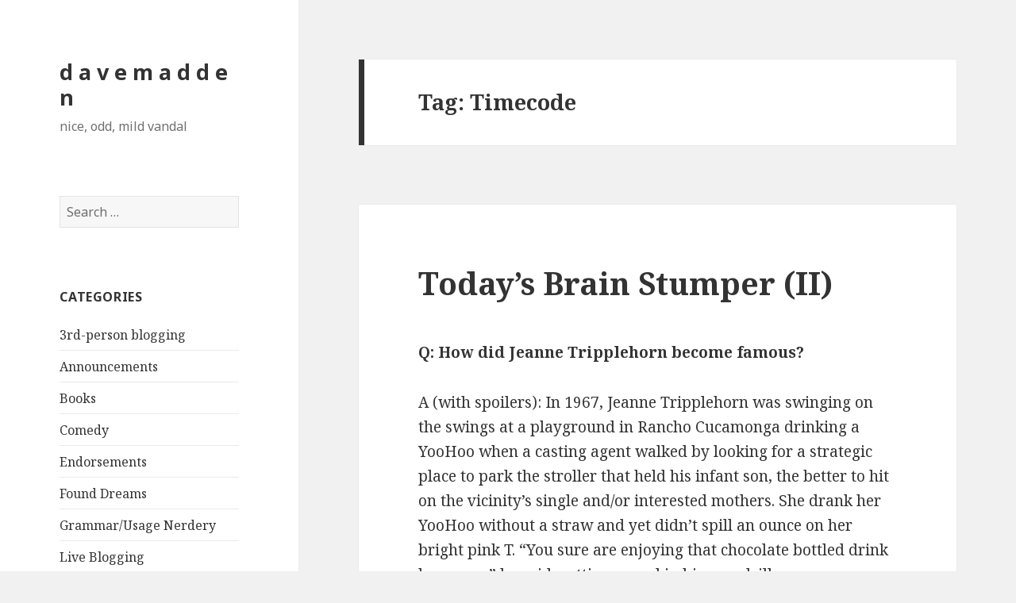

--- FILE ---
content_type: text/html; charset=UTF-8
request_url: http://archive.davemadden.org/tag/timecode/
body_size: 7570
content:
<!DOCTYPE html>
<html dir="ltr" lang="en-US"
	prefix="og: https://ogp.me/ns#"  class="no-js">
<head>
	<meta charset="UTF-8">
	<meta name="viewport" content="width=device-width">
	<link rel="profile" href="http://gmpg.org/xfn/11">
	<link rel="pingback" href="http://archive.davemadden.org/xmlrpc.php">
	<!--[if lt IE 9]>
	<script src="http://archive.davemadden.org/wp-content/themes/twentyfifteen/js/html5.js"></script>
	<![endif]-->
	<script>(function(html){html.className = html.className.replace(/\bno-js\b/,'js')})(document.documentElement);</script>
<title>Timecode | d a v e m a d d e n</title>

		<!-- All in One SEO 4.3.2 - aioseo.com -->
		<meta name="robots" content="noindex, nofollow, max-image-preview:large" />
		<link rel="canonical" href="http://archive.davemadden.org/tag/timecode/" />
		<meta name="generator" content="All in One SEO (AIOSEO) 4.3.2 " />
		<script type="application/ld+json" class="aioseo-schema">
			{"@context":"https:\/\/schema.org","@graph":[{"@type":"BreadcrumbList","@id":"http:\/\/archive.davemadden.org\/tag\/timecode\/#breadcrumblist","itemListElement":[{"@type":"ListItem","@id":"http:\/\/archive.davemadden.org\/#listItem","position":1,"item":{"@type":"WebPage","@id":"http:\/\/archive.davemadden.org\/","name":"Home","description":"Web site and blog for the writer Dave Madden, author of The Authentic Animal and professor at the University of San Francisco.","url":"http:\/\/archive.davemadden.org\/"},"nextItem":"http:\/\/archive.davemadden.org\/tag\/timecode\/#listItem"},{"@type":"ListItem","@id":"http:\/\/archive.davemadden.org\/tag\/timecode\/#listItem","position":2,"item":{"@type":"WebPage","@id":"http:\/\/archive.davemadden.org\/tag\/timecode\/","name":"Timecode","url":"http:\/\/archive.davemadden.org\/tag\/timecode\/"},"previousItem":"http:\/\/archive.davemadden.org\/#listItem"}]},{"@type":"CollectionPage","@id":"http:\/\/archive.davemadden.org\/tag\/timecode\/#collectionpage","url":"http:\/\/archive.davemadden.org\/tag\/timecode\/","name":"Timecode | d a v e m a d d e n","inLanguage":"en-US","isPartOf":{"@id":"http:\/\/archive.davemadden.org\/#website"},"breadcrumb":{"@id":"http:\/\/archive.davemadden.org\/tag\/timecode\/#breadcrumblist"}},{"@type":"Organization","@id":"http:\/\/archive.davemadden.org\/#organization","name":"d a v e   m a d d e n","url":"http:\/\/archive.davemadden.org\/"},{"@type":"WebSite","@id":"http:\/\/archive.davemadden.org\/#website","url":"http:\/\/archive.davemadden.org\/","name":"d a v e   m a d d e n","description":"nice, odd, mild vandal","inLanguage":"en-US","publisher":{"@id":"http:\/\/archive.davemadden.org\/#organization"}}]}
		</script>
		<!-- All in One SEO -->

<link rel='dns-prefetch' href='//fonts.googleapis.com' />
<link href='https://fonts.gstatic.com' crossorigin rel='preconnect' />
<link rel="alternate" type="application/rss+xml" title="d a v e   m a d d e n &raquo; Feed" href="http://archive.davemadden.org/feed/" />
<link rel="alternate" type="application/rss+xml" title="d a v e   m a d d e n &raquo; Comments Feed" href="http://archive.davemadden.org/comments/feed/" />
<link rel="alternate" type="application/rss+xml" title="d a v e   m a d d e n &raquo; Timecode Tag Feed" href="http://archive.davemadden.org/tag/timecode/feed/" />
<script type="text/javascript">
window._wpemojiSettings = {"baseUrl":"https:\/\/s.w.org\/images\/core\/emoji\/14.0.0\/72x72\/","ext":".png","svgUrl":"https:\/\/s.w.org\/images\/core\/emoji\/14.0.0\/svg\/","svgExt":".svg","source":{"concatemoji":"http:\/\/archive.davemadden.org\/wp-includes\/js\/wp-emoji-release.min.js?ver=6.1.9"}};
/*! This file is auto-generated */
!function(e,a,t){var n,r,o,i=a.createElement("canvas"),p=i.getContext&&i.getContext("2d");function s(e,t){var a=String.fromCharCode,e=(p.clearRect(0,0,i.width,i.height),p.fillText(a.apply(this,e),0,0),i.toDataURL());return p.clearRect(0,0,i.width,i.height),p.fillText(a.apply(this,t),0,0),e===i.toDataURL()}function c(e){var t=a.createElement("script");t.src=e,t.defer=t.type="text/javascript",a.getElementsByTagName("head")[0].appendChild(t)}for(o=Array("flag","emoji"),t.supports={everything:!0,everythingExceptFlag:!0},r=0;r<o.length;r++)t.supports[o[r]]=function(e){if(p&&p.fillText)switch(p.textBaseline="top",p.font="600 32px Arial",e){case"flag":return s([127987,65039,8205,9895,65039],[127987,65039,8203,9895,65039])?!1:!s([55356,56826,55356,56819],[55356,56826,8203,55356,56819])&&!s([55356,57332,56128,56423,56128,56418,56128,56421,56128,56430,56128,56423,56128,56447],[55356,57332,8203,56128,56423,8203,56128,56418,8203,56128,56421,8203,56128,56430,8203,56128,56423,8203,56128,56447]);case"emoji":return!s([129777,127995,8205,129778,127999],[129777,127995,8203,129778,127999])}return!1}(o[r]),t.supports.everything=t.supports.everything&&t.supports[o[r]],"flag"!==o[r]&&(t.supports.everythingExceptFlag=t.supports.everythingExceptFlag&&t.supports[o[r]]);t.supports.everythingExceptFlag=t.supports.everythingExceptFlag&&!t.supports.flag,t.DOMReady=!1,t.readyCallback=function(){t.DOMReady=!0},t.supports.everything||(n=function(){t.readyCallback()},a.addEventListener?(a.addEventListener("DOMContentLoaded",n,!1),e.addEventListener("load",n,!1)):(e.attachEvent("onload",n),a.attachEvent("onreadystatechange",function(){"complete"===a.readyState&&t.readyCallback()})),(e=t.source||{}).concatemoji?c(e.concatemoji):e.wpemoji&&e.twemoji&&(c(e.twemoji),c(e.wpemoji)))}(window,document,window._wpemojiSettings);
</script>
<style type="text/css">
img.wp-smiley,
img.emoji {
	display: inline !important;
	border: none !important;
	box-shadow: none !important;
	height: 1em !important;
	width: 1em !important;
	margin: 0 0.07em !important;
	vertical-align: -0.1em !important;
	background: none !important;
	padding: 0 !important;
}
</style>
	<link rel='stylesheet' id='footenote_css-css' href='http://archive.davemadden.org/wp-content/plugins/jquery-hover-footnotes/footnote-voodoo.css?ver=6.1.9' type='text/css' media='all' />
<link rel='stylesheet' id='wp-block-library-css' href='http://archive.davemadden.org/wp-includes/css/dist/block-library/style.min.css?ver=6.1.9' type='text/css' media='all' />
<link rel='stylesheet' id='classic-theme-styles-css' href='http://archive.davemadden.org/wp-includes/css/classic-themes.min.css?ver=1' type='text/css' media='all' />
<style id='global-styles-inline-css' type='text/css'>
body{--wp--preset--color--black: #000000;--wp--preset--color--cyan-bluish-gray: #abb8c3;--wp--preset--color--white: #ffffff;--wp--preset--color--pale-pink: #f78da7;--wp--preset--color--vivid-red: #cf2e2e;--wp--preset--color--luminous-vivid-orange: #ff6900;--wp--preset--color--luminous-vivid-amber: #fcb900;--wp--preset--color--light-green-cyan: #7bdcb5;--wp--preset--color--vivid-green-cyan: #00d084;--wp--preset--color--pale-cyan-blue: #8ed1fc;--wp--preset--color--vivid-cyan-blue: #0693e3;--wp--preset--color--vivid-purple: #9b51e0;--wp--preset--gradient--vivid-cyan-blue-to-vivid-purple: linear-gradient(135deg,rgba(6,147,227,1) 0%,rgb(155,81,224) 100%);--wp--preset--gradient--light-green-cyan-to-vivid-green-cyan: linear-gradient(135deg,rgb(122,220,180) 0%,rgb(0,208,130) 100%);--wp--preset--gradient--luminous-vivid-amber-to-luminous-vivid-orange: linear-gradient(135deg,rgba(252,185,0,1) 0%,rgba(255,105,0,1) 100%);--wp--preset--gradient--luminous-vivid-orange-to-vivid-red: linear-gradient(135deg,rgba(255,105,0,1) 0%,rgb(207,46,46) 100%);--wp--preset--gradient--very-light-gray-to-cyan-bluish-gray: linear-gradient(135deg,rgb(238,238,238) 0%,rgb(169,184,195) 100%);--wp--preset--gradient--cool-to-warm-spectrum: linear-gradient(135deg,rgb(74,234,220) 0%,rgb(151,120,209) 20%,rgb(207,42,186) 40%,rgb(238,44,130) 60%,rgb(251,105,98) 80%,rgb(254,248,76) 100%);--wp--preset--gradient--blush-light-purple: linear-gradient(135deg,rgb(255,206,236) 0%,rgb(152,150,240) 100%);--wp--preset--gradient--blush-bordeaux: linear-gradient(135deg,rgb(254,205,165) 0%,rgb(254,45,45) 50%,rgb(107,0,62) 100%);--wp--preset--gradient--luminous-dusk: linear-gradient(135deg,rgb(255,203,112) 0%,rgb(199,81,192) 50%,rgb(65,88,208) 100%);--wp--preset--gradient--pale-ocean: linear-gradient(135deg,rgb(255,245,203) 0%,rgb(182,227,212) 50%,rgb(51,167,181) 100%);--wp--preset--gradient--electric-grass: linear-gradient(135deg,rgb(202,248,128) 0%,rgb(113,206,126) 100%);--wp--preset--gradient--midnight: linear-gradient(135deg,rgb(2,3,129) 0%,rgb(40,116,252) 100%);--wp--preset--duotone--dark-grayscale: url('#wp-duotone-dark-grayscale');--wp--preset--duotone--grayscale: url('#wp-duotone-grayscale');--wp--preset--duotone--purple-yellow: url('#wp-duotone-purple-yellow');--wp--preset--duotone--blue-red: url('#wp-duotone-blue-red');--wp--preset--duotone--midnight: url('#wp-duotone-midnight');--wp--preset--duotone--magenta-yellow: url('#wp-duotone-magenta-yellow');--wp--preset--duotone--purple-green: url('#wp-duotone-purple-green');--wp--preset--duotone--blue-orange: url('#wp-duotone-blue-orange');--wp--preset--font-size--small: 13px;--wp--preset--font-size--medium: 20px;--wp--preset--font-size--large: 36px;--wp--preset--font-size--x-large: 42px;--wp--preset--spacing--20: 0.44rem;--wp--preset--spacing--30: 0.67rem;--wp--preset--spacing--40: 1rem;--wp--preset--spacing--50: 1.5rem;--wp--preset--spacing--60: 2.25rem;--wp--preset--spacing--70: 3.38rem;--wp--preset--spacing--80: 5.06rem;}:where(.is-layout-flex){gap: 0.5em;}body .is-layout-flow > .alignleft{float: left;margin-inline-start: 0;margin-inline-end: 2em;}body .is-layout-flow > .alignright{float: right;margin-inline-start: 2em;margin-inline-end: 0;}body .is-layout-flow > .aligncenter{margin-left: auto !important;margin-right: auto !important;}body .is-layout-constrained > .alignleft{float: left;margin-inline-start: 0;margin-inline-end: 2em;}body .is-layout-constrained > .alignright{float: right;margin-inline-start: 2em;margin-inline-end: 0;}body .is-layout-constrained > .aligncenter{margin-left: auto !important;margin-right: auto !important;}body .is-layout-constrained > :where(:not(.alignleft):not(.alignright):not(.alignfull)){max-width: var(--wp--style--global--content-size);margin-left: auto !important;margin-right: auto !important;}body .is-layout-constrained > .alignwide{max-width: var(--wp--style--global--wide-size);}body .is-layout-flex{display: flex;}body .is-layout-flex{flex-wrap: wrap;align-items: center;}body .is-layout-flex > *{margin: 0;}:where(.wp-block-columns.is-layout-flex){gap: 2em;}.has-black-color{color: var(--wp--preset--color--black) !important;}.has-cyan-bluish-gray-color{color: var(--wp--preset--color--cyan-bluish-gray) !important;}.has-white-color{color: var(--wp--preset--color--white) !important;}.has-pale-pink-color{color: var(--wp--preset--color--pale-pink) !important;}.has-vivid-red-color{color: var(--wp--preset--color--vivid-red) !important;}.has-luminous-vivid-orange-color{color: var(--wp--preset--color--luminous-vivid-orange) !important;}.has-luminous-vivid-amber-color{color: var(--wp--preset--color--luminous-vivid-amber) !important;}.has-light-green-cyan-color{color: var(--wp--preset--color--light-green-cyan) !important;}.has-vivid-green-cyan-color{color: var(--wp--preset--color--vivid-green-cyan) !important;}.has-pale-cyan-blue-color{color: var(--wp--preset--color--pale-cyan-blue) !important;}.has-vivid-cyan-blue-color{color: var(--wp--preset--color--vivid-cyan-blue) !important;}.has-vivid-purple-color{color: var(--wp--preset--color--vivid-purple) !important;}.has-black-background-color{background-color: var(--wp--preset--color--black) !important;}.has-cyan-bluish-gray-background-color{background-color: var(--wp--preset--color--cyan-bluish-gray) !important;}.has-white-background-color{background-color: var(--wp--preset--color--white) !important;}.has-pale-pink-background-color{background-color: var(--wp--preset--color--pale-pink) !important;}.has-vivid-red-background-color{background-color: var(--wp--preset--color--vivid-red) !important;}.has-luminous-vivid-orange-background-color{background-color: var(--wp--preset--color--luminous-vivid-orange) !important;}.has-luminous-vivid-amber-background-color{background-color: var(--wp--preset--color--luminous-vivid-amber) !important;}.has-light-green-cyan-background-color{background-color: var(--wp--preset--color--light-green-cyan) !important;}.has-vivid-green-cyan-background-color{background-color: var(--wp--preset--color--vivid-green-cyan) !important;}.has-pale-cyan-blue-background-color{background-color: var(--wp--preset--color--pale-cyan-blue) !important;}.has-vivid-cyan-blue-background-color{background-color: var(--wp--preset--color--vivid-cyan-blue) !important;}.has-vivid-purple-background-color{background-color: var(--wp--preset--color--vivid-purple) !important;}.has-black-border-color{border-color: var(--wp--preset--color--black) !important;}.has-cyan-bluish-gray-border-color{border-color: var(--wp--preset--color--cyan-bluish-gray) !important;}.has-white-border-color{border-color: var(--wp--preset--color--white) !important;}.has-pale-pink-border-color{border-color: var(--wp--preset--color--pale-pink) !important;}.has-vivid-red-border-color{border-color: var(--wp--preset--color--vivid-red) !important;}.has-luminous-vivid-orange-border-color{border-color: var(--wp--preset--color--luminous-vivid-orange) !important;}.has-luminous-vivid-amber-border-color{border-color: var(--wp--preset--color--luminous-vivid-amber) !important;}.has-light-green-cyan-border-color{border-color: var(--wp--preset--color--light-green-cyan) !important;}.has-vivid-green-cyan-border-color{border-color: var(--wp--preset--color--vivid-green-cyan) !important;}.has-pale-cyan-blue-border-color{border-color: var(--wp--preset--color--pale-cyan-blue) !important;}.has-vivid-cyan-blue-border-color{border-color: var(--wp--preset--color--vivid-cyan-blue) !important;}.has-vivid-purple-border-color{border-color: var(--wp--preset--color--vivid-purple) !important;}.has-vivid-cyan-blue-to-vivid-purple-gradient-background{background: var(--wp--preset--gradient--vivid-cyan-blue-to-vivid-purple) !important;}.has-light-green-cyan-to-vivid-green-cyan-gradient-background{background: var(--wp--preset--gradient--light-green-cyan-to-vivid-green-cyan) !important;}.has-luminous-vivid-amber-to-luminous-vivid-orange-gradient-background{background: var(--wp--preset--gradient--luminous-vivid-amber-to-luminous-vivid-orange) !important;}.has-luminous-vivid-orange-to-vivid-red-gradient-background{background: var(--wp--preset--gradient--luminous-vivid-orange-to-vivid-red) !important;}.has-very-light-gray-to-cyan-bluish-gray-gradient-background{background: var(--wp--preset--gradient--very-light-gray-to-cyan-bluish-gray) !important;}.has-cool-to-warm-spectrum-gradient-background{background: var(--wp--preset--gradient--cool-to-warm-spectrum) !important;}.has-blush-light-purple-gradient-background{background: var(--wp--preset--gradient--blush-light-purple) !important;}.has-blush-bordeaux-gradient-background{background: var(--wp--preset--gradient--blush-bordeaux) !important;}.has-luminous-dusk-gradient-background{background: var(--wp--preset--gradient--luminous-dusk) !important;}.has-pale-ocean-gradient-background{background: var(--wp--preset--gradient--pale-ocean) !important;}.has-electric-grass-gradient-background{background: var(--wp--preset--gradient--electric-grass) !important;}.has-midnight-gradient-background{background: var(--wp--preset--gradient--midnight) !important;}.has-small-font-size{font-size: var(--wp--preset--font-size--small) !important;}.has-medium-font-size{font-size: var(--wp--preset--font-size--medium) !important;}.has-large-font-size{font-size: var(--wp--preset--font-size--large) !important;}.has-x-large-font-size{font-size: var(--wp--preset--font-size--x-large) !important;}
.wp-block-navigation a:where(:not(.wp-element-button)){color: inherit;}
:where(.wp-block-columns.is-layout-flex){gap: 2em;}
.wp-block-pullquote{font-size: 1.5em;line-height: 1.6;}
</style>
<link rel='stylesheet' id='wpt-twitter-feed-css' href='http://archive.davemadden.org/wp-content/plugins/wp-to-twitter/css/twitter-feed.css?ver=6.1.9' type='text/css' media='all' />
<link rel='stylesheet' id='twentyfifteen-fonts-css' href='https://fonts.googleapis.com/css?family=Noto+Sans%3A400italic%2C700italic%2C400%2C700%7CNoto+Serif%3A400italic%2C700italic%2C400%2C700%7CInconsolata%3A400%2C700&#038;subset=latin%2Clatin-ext' type='text/css' media='all' />
<link rel='stylesheet' id='genericons-css' href='http://archive.davemadden.org/wp-content/plugins/jetpack/_inc/genericons/genericons/genericons.css?ver=3.1' type='text/css' media='all' />
<link rel='stylesheet' id='twentyfifteen-style-css' href='http://archive.davemadden.org/wp-content/themes/twentyfifteen/style.css?ver=6.1.9' type='text/css' media='all' />
<!--[if lt IE 9]>
<link rel='stylesheet' id='twentyfifteen-ie-css' href='http://archive.davemadden.org/wp-content/themes/twentyfifteen/css/ie.css?ver=20141010' type='text/css' media='all' />
<![endif]-->
<!--[if lt IE 8]>
<link rel='stylesheet' id='twentyfifteen-ie7-css' href='http://archive.davemadden.org/wp-content/themes/twentyfifteen/css/ie7.css?ver=20141010' type='text/css' media='all' />
<![endif]-->
<script type='text/javascript' src='http://archive.davemadden.org/wp-includes/js/jquery/jquery.min.js?ver=3.6.1' id='jquery-core-js'></script>
<script type='text/javascript' src='http://archive.davemadden.org/wp-includes/js/jquery/jquery-migrate.min.js?ver=3.3.2' id='jquery-migrate-js'></script>
<script type='text/javascript' src='http://archive.davemadden.org/wp-content/plugins/jquery-hover-footnotes/footnote-voodoo.js?ver=6.1.9' id='footenote_js-js'></script>
<link rel="https://api.w.org/" href="http://archive.davemadden.org/wp-json/" /><link rel="alternate" type="application/json" href="http://archive.davemadden.org/wp-json/wp/v2/tags/57" /><link rel="EditURI" type="application/rsd+xml" title="RSD" href="http://archive.davemadden.org/xmlrpc.php?rsd" />
<link rel="wlwmanifest" type="application/wlwmanifest+xml" href="http://archive.davemadden.org/wp-includes/wlwmanifest.xml" />
<meta name="generator" content="WordPress 6.1.9" />
<style data-context="foundation-flickity-css">/*! Flickity v2.0.2
http://flickity.metafizzy.co
---------------------------------------------- */.flickity-enabled{position:relative}.flickity-enabled:focus{outline:0}.flickity-viewport{overflow:hidden;position:relative;height:100%}.flickity-slider{position:absolute;width:100%;height:100%}.flickity-enabled.is-draggable{-webkit-tap-highlight-color:transparent;tap-highlight-color:transparent;-webkit-user-select:none;-moz-user-select:none;-ms-user-select:none;user-select:none}.flickity-enabled.is-draggable .flickity-viewport{cursor:move;cursor:-webkit-grab;cursor:grab}.flickity-enabled.is-draggable .flickity-viewport.is-pointer-down{cursor:-webkit-grabbing;cursor:grabbing}.flickity-prev-next-button{position:absolute;top:50%;width:44px;height:44px;border:none;border-radius:50%;background:#fff;background:hsla(0,0%,100%,.75);cursor:pointer;-webkit-transform:translateY(-50%);transform:translateY(-50%)}.flickity-prev-next-button:hover{background:#fff}.flickity-prev-next-button:focus{outline:0;box-shadow:0 0 0 5px #09f}.flickity-prev-next-button:active{opacity:.6}.flickity-prev-next-button.previous{left:10px}.flickity-prev-next-button.next{right:10px}.flickity-rtl .flickity-prev-next-button.previous{left:auto;right:10px}.flickity-rtl .flickity-prev-next-button.next{right:auto;left:10px}.flickity-prev-next-button:disabled{opacity:.3;cursor:auto}.flickity-prev-next-button svg{position:absolute;left:20%;top:20%;width:60%;height:60%}.flickity-prev-next-button .arrow{fill:#333}.flickity-page-dots{position:absolute;width:100%;bottom:-25px;padding:0;margin:0;list-style:none;text-align:center;line-height:1}.flickity-rtl .flickity-page-dots{direction:rtl}.flickity-page-dots .dot{display:inline-block;width:10px;height:10px;margin:0 8px;background:#333;border-radius:50%;opacity:.25;cursor:pointer}.flickity-page-dots .dot.is-selected{opacity:1}</style><style data-context="foundation-slideout-css">.slideout-menu{position:fixed;left:0;top:0;bottom:0;right:auto;z-index:0;width:256px;overflow-y:auto;-webkit-overflow-scrolling:touch;display:none}.slideout-menu.pushit-right{left:auto;right:0}.slideout-panel{position:relative;z-index:1;will-change:transform}.slideout-open,.slideout-open .slideout-panel,.slideout-open body{overflow:hidden}.slideout-open .slideout-menu{display:block}.pushit{display:none}</style><style>.ios7.web-app-mode.has-fixed header{ background-color: rgba(3,122,221,.88);}</style></head>

<body class="archive tag tag-timecode tag-57">
<div id="page" class="hfeed site">
	<a class="skip-link screen-reader-text" href="#content">Skip to content</a>

	<div id="sidebar" class="sidebar">
		<header id="masthead" class="site-header" role="banner">
			<div class="site-branding">
										<p class="site-title"><a href="http://archive.davemadden.org/" rel="home">d a v e   m a d d e n</a></p>
											<p class="site-description">nice, odd, mild vandal</p>
									<button class="secondary-toggle">Menu and widgets</button>
			</div><!-- .site-branding -->
		</header><!-- .site-header -->

			<div id="secondary" class="secondary">

		
		
					<div id="widget-area" class="widget-area" role="complementary">
				<aside id="search-2" class="widget widget_search"><form role="search" method="get" class="search-form" action="http://archive.davemadden.org/">
				<label>
					<span class="screen-reader-text">Search for:</span>
					<input type="search" class="search-field" placeholder="Search &hellip;" value="" name="s" />
				</label>
				<input type="submit" class="search-submit screen-reader-text" value="Search" />
			</form></aside><aside id="categories-420036581" class="widget widget_categories"><h2 class="widget-title">Categories</h2>
			<ul>
					<li class="cat-item cat-item-111"><a href="http://archive.davemadden.org/category/3rd-person-blogging/">3rd-person blogging</a>
</li>
	<li class="cat-item cat-item-4"><a href="http://archive.davemadden.org/category/announcements/">Announcements</a>
</li>
	<li class="cat-item cat-item-17"><a href="http://archive.davemadden.org/category/books/">Books</a>
</li>
	<li class="cat-item cat-item-446"><a href="http://archive.davemadden.org/category/comedy-2/">Comedy</a>
</li>
	<li class="cat-item cat-item-448"><a href="http://archive.davemadden.org/category/endorsements/">Endorsements</a>
</li>
	<li class="cat-item cat-item-290"><a href="http://archive.davemadden.org/category/found-dreams/">Found Dreams</a>
</li>
	<li class="cat-item cat-item-451"><a href="http://archive.davemadden.org/category/grammarusage-nerdery/">Grammar/Usage Nerdery</a>
</li>
	<li class="cat-item cat-item-404"><a href="http://archive.davemadden.org/category/live-blogging/">Live Blogging</a>
</li>
	<li class="cat-item cat-item-44"><a href="http://archive.davemadden.org/category/music/">music</a>
</li>
	<li class="cat-item cat-item-449"><a href="http://archive.davemadden.org/category/nf/">NF</a>
</li>
	<li class="cat-item cat-item-450"><a href="http://archive.davemadden.org/category/obvious-things/">Obvious Things</a>
</li>
	<li class="cat-item cat-item-458"><a href="http://archive.davemadden.org/category/prequels/">Prequels</a>
</li>
	<li class="cat-item cat-item-445"><a href="http://archive.davemadden.org/category/queers/">queers</a>
</li>
	<li class="cat-item cat-item-6"><a href="http://archive.davemadden.org/category/reviews/">Reviews</a>
</li>
	<li class="cat-item cat-item-94"><a href="http://archive.davemadden.org/category/tabulature/">tabulature</a>
</li>
	<li class="cat-item cat-item-12"><a href="http://archive.davemadden.org/category/taxidermy/">taxidermy</a>
</li>
	<li class="cat-item cat-item-170"><a href="http://archive.davemadden.org/category/teaching/">teaching</a>
</li>
	<li class="cat-item cat-item-10"><a href="http://archive.davemadden.org/category/the-cupboard/">The Cupboard</a>
</li>
	<li class="cat-item cat-item-426"><a href="http://archive.davemadden.org/category/tv-2/">TV</a>
</li>
	<li class="cat-item cat-item-1"><a href="http://archive.davemadden.org/category/uncategorized/">Uncategorized</a>
</li>
	<li class="cat-item cat-item-438"><a href="http://archive.davemadden.org/category/very-good-paragraphs/">Very Good Paragraphs</a>
</li>
			</ul>

			</aside>			</div><!-- .widget-area -->
		
	</div><!-- .secondary -->

	</div><!-- .sidebar -->

	<div id="content" class="site-content">

	<section id="primary" class="content-area">
		<main id="main" class="site-main" role="main">

		
			<header class="page-header">
				<h1 class="page-title">Tag: <span>Timecode</span></h1>			</header><!-- .page-header -->

			
<article id="post-135" class="post-135 post type-post status-publish format-standard hentry category-uncategorized tag-frasier tag-swept-away tag-timecode">
	
	<header class="entry-header">
		<h2 class="entry-title"><a href="http://archive.davemadden.org/2009/06/todays-brain-stumper-ii/" rel="bookmark">Today&#8217;s Brain Stumper (II)</a></h2>	</header><!-- .entry-header -->

	<div class="entry-content">
		<p><b>Q: How did Jeanne Tripplehorn become famous?</b></p>
<p>A (with spoilers): In 1967, Jeanne Tripplehorn was swinging on the swings at a playground in Rancho Cucamonga drinking a YooHoo when a casting agent walked by looking for a strategic place to park the stroller that held his infant son, the better to hit on the vicinity&#8217;s single and/or interested mothers. She drank her YooHoo without a straw and yet didn&#8217;t spill an ounce on her bright pink T. &#8220;You sure are enjoying that chocolate bottled drink beverage,&#8221; he said, getting gravel in his espadrilles.</p>
<p>Jeanne Tripplehorn pumped with her pale, fauny legs and said, &#8220;Yeah.&#8221;</p>
<p><img decoding="async" src="http://archive.davemadden.org/wp-content/uploads/2009/06/jeanne-247x300.jpg" alt="jeanne" title="jeanne" width="247" height="300" class="aligncenter size-medium wp-image-136" srcset="http://archive.davemadden.org/wp-content/uploads/2009/06/jeanne-247x300.jpg 247w, http://archive.davemadden.org/wp-content/uploads/2009/06/jeanne.jpg 495w" sizes="(max-width: 247px) 100vw, 247px" /></p>
<p>&#8220;What&#8217;s your name, little-girl-on-the-swings?&#8221;</p>
<p>Jeanne Tripplehorn said, &#8220;Jeanne Tripplehorn. Like a unicorn, but three times better.&#8221;<br />
 <a href="http://archive.davemadden.org/2009/06/todays-brain-stumper-ii/#more-135" class="more-link">Continue reading <span class="screen-reader-text">Today&#8217;s Brain Stumper (II)</span></a></p>
	</div><!-- .entry-content -->

	
	<footer class="entry-footer">
		<span class="posted-on"><span class="screen-reader-text">Posted on </span><a href="http://archive.davemadden.org/2009/06/todays-brain-stumper-ii/" rel="bookmark"><time class="entry-date published updated" datetime="2009-06-06T01:31:46-07:00">6 June 2009</time></a></span><span class="cat-links"><span class="screen-reader-text">Categories </span><a href="http://archive.davemadden.org/category/uncategorized/" rel="category tag">Uncategorized</a></span><span class="tags-links"><span class="screen-reader-text">Tags </span><a href="http://archive.davemadden.org/tag/frasier/" rel="tag">Frasier</a>, <a href="http://archive.davemadden.org/tag/swept-away/" rel="tag">Swept Away</a>, <a href="http://archive.davemadden.org/tag/timecode/" rel="tag">Timecode</a></span><span class="comments-link"><a href="http://archive.davemadden.org/2009/06/todays-brain-stumper-ii/#respond">Leave a comment<span class="screen-reader-text"> on Today&#8217;s Brain Stumper (II)</span></a></span>			</footer><!-- .entry-footer -->

</article><!-- #post-## -->

		</main><!-- .site-main -->
	</section><!-- .content-area -->


	</div><!-- .site-content -->

	<footer id="colophon" class="site-footer" role="contentinfo">
		<div class="site-info">
									<a href="https://wordpress.org/" class="imprint">
				Proudly powered by WordPress			</a>
		</div><!-- .site-info -->
	</footer><!-- .site-footer -->

</div><!-- .site -->

		<!-- Start of StatCounter Code -->
		<script>
			<!--
			var sc_project=4676216;
			var sc_security="4fa183e7";
			var sc_invisible=1;
			var scJsHost = (("https:" == document.location.protocol) ?
				"https://secure." : "http://www.");
			//-->
					</script>
		
<script type="text/javascript"
				src="https://secure.statcounter.com/counter/counter.js"
				async></script>		<noscript><div class="statcounter"><a title="web analytics" href="https://statcounter.com/"><img class="statcounter" src="https://c.statcounter.com/4676216/0/4fa183e7/1/" alt="web analytics" /></a></div></noscript>
		<!-- End of StatCounter Code -->
		<!-- Powered by WPtouch: 4.3.50 --><script type='text/javascript' src='http://archive.davemadden.org/wp-content/themes/twentyfifteen/js/skip-link-focus-fix.js?ver=20141010' id='twentyfifteen-skip-link-focus-fix-js'></script>
<script type='text/javascript' id='twentyfifteen-script-js-extra'>
/* <![CDATA[ */
var screenReaderText = {"expand":"<span class=\"screen-reader-text\">expand child menu<\/span>","collapse":"<span class=\"screen-reader-text\">collapse child menu<\/span>"};
/* ]]> */
</script>
<script type='text/javascript' src='http://archive.davemadden.org/wp-content/themes/twentyfifteen/js/functions.js?ver=20150330' id='twentyfifteen-script-js'></script>

</body>
</html>
